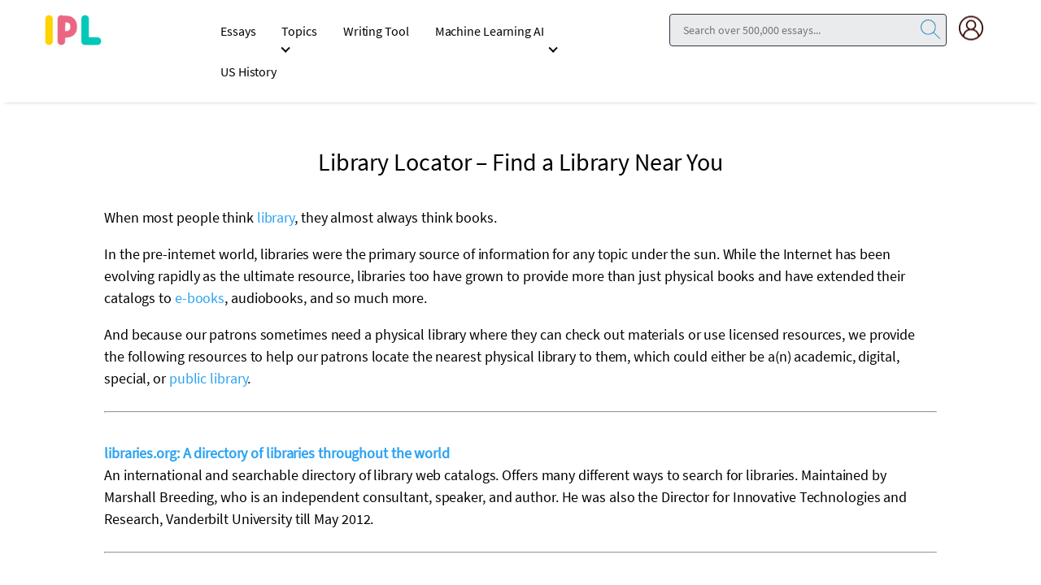

--- FILE ---
content_type: text/html; charset=UTF-8
request_url: https://www.ipl.org/div/liblocator/
body_size: 2421
content:
<!DOCTYPE html>
<html lang="en">
<head>
    <meta charset="utf-8">
    <meta name="viewport" content="width=device-width, initial-scale=1">
    <title></title>
    <style>
        body {
            font-family: "Arial";
        }
    </style>
    <script type="text/javascript">
    window.awsWafCookieDomainList = ['monografias.com','cram.com','studymode.com','buenastareas.com','trabalhosfeitos.com','etudier.com','studentbrands.com','ipl.org','123helpme.com','termpaperwarehouse.com'];
    window.gokuProps = {
"key":"AQIDAHjcYu/GjX+QlghicBgQ/7bFaQZ+m5FKCMDnO+vTbNg96AHnYD/vPlzSpKmdgowb3x3XAAAAfjB8BgkqhkiG9w0BBwagbzBtAgEAMGgGCSqGSIb3DQEHATAeBglghkgBZQMEAS4wEQQMCl1CATXY86hIrzCUAgEQgDuCsVtsPZsg53yPOFMMN7TclD9gZ5DzQSoZ9vUMlLX7ixsenYtgiRN7E9mVGRgMCjZGlc2CjSFmNnshPg==",
          "iv":"A6x+RgA0LQAAFtOC",
          "context":"TbUUeZ1B8DLjy+KF65FgOJeXxoULrWdQFafyrAWpGgbDUhWwnU51tFJIZKuaekkk+PNNRbnVK9f/fVXeRQL9wvBpW2JME3ZLfhyISjiMabBSHdVaP8n213GWLhtfqPBzqcb41tIHXjqXsZgxZfBMsGNFdQvlazDcfsZ+Pb4p7oGT/cwEwRzAlSGVyVENNl43vh1PoavxjfVQ3I6Q+w9ICDtZmJd/eqN9DCKgXXj3qjaPGKvPuVoyxNzpau7mWFIUUzgGxrwMoXAOoktyMqtn82d+w0zQ6nt163+G1TGss1kJCF2tdbJvVyQPwh9nLR90t6RqwRMUsMdc0wfJos6801pP80BYZCiOr/96i/N0ShzsX5VatsBdhwhQeQPS5oa0oHDRbbfreJEj4MISJcDXZz4vhZBWHbAbbjB3lZnMdLqWiBL1mLhVqXdttQLPNGI2EsDkXrlmV+7qC3kUpwskpEll4gaMEB+GyDgGujdsM3O4AVKXRHnhT2GmrFfKIbavVImNjN01z/omhXuMWPNty2PGSRJi/XkQJymYJwwgE86E1bqe4UoQtxG1MdSKfBgYd97kUZDZ7HN6hnmSuspMSKAA/jyqtz4bO/KmCC7UEPJ7v4MEtOkV6LKPoVQx5E0obGKnJieLRubvcy3UP2RsuaxdI1jzVl27nITXjT4ZivdVgPgO6CKye6LxTWHPvauJI7wLQZ+F2ACphaaIxF+8CQng/bfWAmRJSK5Ehxn7L9sIOPc51HUHoSRwoYhGSP9uVxfAwhSNAJ2W2d4j6P0jIxz5Sw=="
};
    </script>
    <script src="https://ab840a5abf4d.9b6e7044.us-east-2.token.awswaf.com/ab840a5abf4d/b0f70ab89207/49b6e89255bb/challenge.js"></script>
</head>
<body>
    <div id="challenge-container"></div>
    <script type="text/javascript">
        AwsWafIntegration.saveReferrer();
        AwsWafIntegration.checkForceRefresh().then((forceRefresh) => {
            if (forceRefresh) {
                AwsWafIntegration.forceRefreshToken().then(() => {
                    window.location.reload(true);
                });
            } else {
                AwsWafIntegration.getToken().then(() => {
                    window.location.reload(true);
                });
            }
        });
    </script>
    <noscript>
        <h1>JavaScript is disabled</h1>
        In order to continue, we need to verify that you're not a robot.
        This requires JavaScript. Enable JavaScript and then reload the page.
    </noscript>
</body>
</html>

--- FILE ---
content_type: text/html; charset=UTF-8
request_url: https://www.ipl.org/div/liblocator/
body_size: 16144
content:
<!DOCTYPE html><html lang="en-US"><head><style>img.lazy{min-height:1px}</style><link href="https://www.ipl.org/wp-content/plugins/w3-total-cache/pub/js/lazyload.min.js" as="script"><meta charset="UTF-8"><link href="//assets.ipl.org/1.17/css/ipl.1.17.99.min.css" media="screen" rel="stylesheet" type="text/css"><link href="//assets.ipl.org/1.17/css/ipl.fonts.1.17.99.min.css" media="screen" rel="stylesheet" type="text/css"><style>.header-splat{border-bottom:none}</style><meta http-equiv="X-UA-Compatible" content="IE=edge"><link rel="pingback" href="https://www.ipl.org/xmlrpc.php"><script type="text/javascript" data-ot-ignore src="https://ab840a5abf4d.edge.sdk.awswaf.com/ab840a5abf4d/b0f70ab89207/challenge.compact.js" defer></script><script type="text/javascript" src="https://cdn.cookielaw.org/consent/b0cd8d85-662e-4e9b-8eaf-21bfeb56b3d5/OtAutoBlock.js"></script><script data-ot-ignore>
document.documentElement.className = 'js';
</script>  <script data-ot-ignore>
window.dataLayer = window.dataLayer || [];
var gtmEnv = 'true' ? 'production' : 'development';
dataLayer.push({"environment": gtmEnv});
dataLayer.push({"version":"2.2.21"});
</script>  <script data-ot-ignore>(function(w,d,s,l,i){w[l]=w[l]||[];w[l].push({'gtm.start':
new Date().getTime(),event:'gtm.js'});var f=d.getElementsByTagName(s)[0],
j=d.createElement(s),dl=l!='dataLayer'?'&l='+l:'';j.setAttributeNode(d.createAttribute('data-ot-ignore'));j.setAttribute('class','optanon-category-C0001');j.async=true;j.src=
'https://www.googletagmanager.com/gtm.js?id='+i+dl;f.parentNode.insertBefore(j,f);
})(window,document,'script','dataLayer','GTM-T86F369');</script> <title>Library Locator | Internet Public Library</title><style type="text/css">.rltdpstsplgn-featured-posts{width:100%}.rltdpstsplgn-featured-post-block .rltdpstsplgn-featured-posts article{width:960px}.rltdpstsplgn-featured-posts{background-color:#f3f3f3 !important}.rltdpstsplgn-featured-posts article{background-color:#f3f3f3 !important}.rltdpstsplgn-featured-posts article h3 a{color:#777b7e !important}.rltdpstsplgn-featured-posts article p{color:#777b7e !important}.rltdpstsplgn-featured-posts .more-link{color:#777b7e !important}</style><style>img:is([sizes="auto" i],[sizes^="auto," i]){contain-intrinsic-size:3000px 1500px}</style><script type="text/javascript">
let jqueryParams=[],jQuery=function(r){return jqueryParams=[...jqueryParams,r],jQuery},$=function(r){return jqueryParams=[...jqueryParams,r],$};window.jQuery=jQuery,window.$=jQuery;let customHeadScripts=!1;jQuery.fn=jQuery.prototype={},$.fn=jQuery.prototype={},jQuery.noConflict=function(r){if(window.jQuery)return jQuery=window.jQuery,$=window.jQuery,customHeadScripts=!0,jQuery.noConflict},jQuery.ready=function(r){jqueryParams=[...jqueryParams,r]},$.ready=function(r){jqueryParams=[...jqueryParams,r]},jQuery.load=function(r){jqueryParams=[...jqueryParams,r]},$.load=function(r){jqueryParams=[...jqueryParams,r]},jQuery.fn.ready=function(r){jqueryParams=[...jqueryParams,r]},$.fn.ready=function(r){jqueryParams=[...jqueryParams,r]};</script><meta name="dc.title" content="Library Locator | Internet Public Library"><meta name="dc.description" content="This list of library locator resources by IPL can help patrons find the nearest physical library to them whether they are in the United States or anywhere else in the world."><meta name="dc.relation" content="https://www.ipl.org/library-locator-find-a-library-near-you/"><meta name="dc.source" content="https://www.ipl.org/"><meta name="dc.language" content="en_US"><meta name="description" content="This list of library locator resources by IPL can help patrons find the nearest physical library to them whether they are in the United States or anywhere else in the world."><meta name="robots" content="index, follow, max-snippet:-1, max-image-preview:large, max-video-preview:-1"><link rel="canonical" href="https://www.ipl.org/div/liblocator/"><meta property="og:url" content="https://www.ipl.org/library-locator-find-a-library-near-you/"><meta property="og:site_name" content="Internet Public Library"><meta property="og:locale" content="en_US"><meta property="og:type" content="article"><meta property="og:title" content="Library Locator | Internet Public Library"><meta property="og:description" content="This list of library locator resources by IPL can help patrons find the nearest physical library to them whether they are in the United States or anywhere else in the world."><meta property="fb:pages" content=""><meta property="fb:admins" content=""><meta property="fb:app_id" content=""><meta name="twitter:card" content="summary"><meta name="twitter:title" content="Library Locator | Internet Public Library"><meta name="twitter:description" content="This list of library locator resources by IPL can help patrons find the nearest physical library to them whether they are in the United States or anywhere else in the world."><link rel="alternate" type="application/rss+xml" title="Internet Public Library &raquo; Feed" href="https://www.ipl.org/feed/"><link rel="alternate" type="application/rss+xml" title="Internet Public Library &raquo; Comments Feed" href="https://www.ipl.org/comments/feed/"><script type="application/ld+json">{"@context":"https:\/\/schema.org","@type":"FAQPage","name":"FAQ","mainEntity":[{"@type":"Question","name":"What US city has the largest public library?","answerCount":"1","acceptedAnswer":{"@type":"Answer","text":"Washington D.C. is the city which has the largest public library in the US. It is home to the Library of Congress, the research library of the US Congress and the national library of the country. It is the second largest library in the world."}},{"@type":"Question","name":"How do I find a book at the local library?","answerCount":"1","acceptedAnswer":{"@type":"Answer","text":"While most libraries in the US may use the Dewey Decimal or the Library of Congress classification systems, they are also likely to have electronic catalogs that can be accessed via computers in the library. Here, one can search for the book of their choice by title or author. This gives the book\u2019s specific call number, which can then be used to locate the book on the shelf. For help regarding this or any other library-related queries, one can approach the librarian or other staff working there. "}}]}</script><meta content="Divi Child v.1.0.73" name="generator"><style id="wpseopress-local-business-style-inline-css" type="text/css">span.wp-block-wpseopress-local-business-field{margin-right:8px}</style><style id="global-styles-inline-css" type="text/css">:root{--wp--preset--aspect-ratio--square:1;--wp--preset--aspect-ratio--4-3:4/3;--wp--preset--aspect-ratio--3-4:3/4;--wp--preset--aspect-ratio--3-2:3/2;--wp--preset--aspect-ratio--2-3:2/3;--wp--preset--aspect-ratio--16-9:16/9;--wp--preset--aspect-ratio--9-16:9/16;--wp--preset--color--black:#000000;--wp--preset--color--cyan-bluish-gray:#abb8c3;--wp--preset--color--white:#ffffff;--wp--preset--color--pale-pink:#f78da7;--wp--preset--color--vivid-red:#cf2e2e;--wp--preset--color--luminous-vivid-orange:#ff6900;--wp--preset--color--luminous-vivid-amber:#fcb900;--wp--preset--color--light-green-cyan:#7bdcb5;--wp--preset--color--vivid-green-cyan:#00d084;--wp--preset--color--pale-cyan-blue:#8ed1fc;--wp--preset--color--vivid-cyan-blue:#0693e3;--wp--preset--color--vivid-purple:#9b51e0;--wp--preset--gradient--vivid-cyan-blue-to-vivid-purple:linear-gradient(135deg,rgba(6,147,227,1) 0%,rgb(155,81,224) 100%);--wp--preset--gradient--light-green-cyan-to-vivid-green-cyan:linear-gradient(135deg,rgb(122,220,180) 0%,rgb(0,208,130) 100%);--wp--preset--gradient--luminous-vivid-amber-to-luminous-vivid-orange:linear-gradient(135deg,rgba(252,185,0,1) 0%,rgba(255,105,0,1) 100%);--wp--preset--gradient--luminous-vivid-orange-to-vivid-red:linear-gradient(135deg,rgba(255,105,0,1) 0%,rgb(207,46,46) 100%);--wp--preset--gradient--very-light-gray-to-cyan-bluish-gray:linear-gradient(135deg,rgb(238,238,238) 0%,rgb(169,184,195) 100%);--wp--preset--gradient--cool-to-warm-spectrum:linear-gradient(135deg,rgb(74,234,220) 0%,rgb(151,120,209) 20%,rgb(207,42,186) 40%,rgb(238,44,130) 60%,rgb(251,105,98) 80%,rgb(254,248,76) 100%);--wp--preset--gradient--blush-light-purple:linear-gradient(135deg,rgb(255,206,236) 0%,rgb(152,150,240) 100%);--wp--preset--gradient--blush-bordeaux:linear-gradient(135deg,rgb(254,205,165) 0%,rgb(254,45,45) 50%,rgb(107,0,62) 100%);--wp--preset--gradient--luminous-dusk:linear-gradient(135deg,rgb(255,203,112) 0%,rgb(199,81,192) 50%,rgb(65,88,208) 100%);--wp--preset--gradient--pale-ocean:linear-gradient(135deg,rgb(255,245,203) 0%,rgb(182,227,212) 50%,rgb(51,167,181) 100%);--wp--preset--gradient--electric-grass:linear-gradient(135deg,rgb(202,248,128) 0%,rgb(113,206,126) 100%);--wp--preset--gradient--midnight:linear-gradient(135deg,rgb(2,3,129) 0%,rgb(40,116,252) 100%);--wp--preset--font-size--small:13px;--wp--preset--font-size--medium:20px;--wp--preset--font-size--large:36px;--wp--preset--font-size--x-large:42px;--wp--preset--spacing--20:0.44rem;--wp--preset--spacing--30:0.67rem;--wp--preset--spacing--40:1rem;--wp--preset--spacing--50:1.5rem;--wp--preset--spacing--60:2.25rem;--wp--preset--spacing--70:3.38rem;--wp--preset--spacing--80:5.06rem;--wp--preset--shadow--natural:6px 6px 9px rgba(0,0,0,0.2);--wp--preset--shadow--deep:12px 12px 50px rgba(0,0,0,0.4);--wp--preset--shadow--sharp:6px 6px 0px rgba(0,0,0,0.2);--wp--preset--shadow--outlined:6px 6px 0px -3px rgba(255,255,255,1),6px 6px rgba(0,0,0,1);--wp--preset--shadow--crisp:6px 6px 0px rgba(0,0,0,1)}:root{--wp--style--global--content-size:823px;--wp--style--global--wide-size:1080px}:where(body){margin:0}.wp-site-blocks > .alignleft{float:left;margin-right:2em}.wp-site-blocks > .alignright{float:right;margin-left:2em}.wp-site-blocks > .aligncenter{justify-content:center;margin-left:auto;margin-right:auto}:where(.is-layout-flex){gap:0.5em}:where(.is-layout-grid){gap:0.5em}.is-layout-flow > .alignleft{float:left;margin-inline-start:0;margin-inline-end:2em}.is-layout-flow > .alignright{float:right;margin-inline-start:2em;margin-inline-end:0}.is-layout-flow > .aligncenter{margin-left:auto !important;margin-right:auto !important}.is-layout-constrained > .alignleft{float:left;margin-inline-start:0;margin-inline-end:2em}.is-layout-constrained > .alignright{float:right;margin-inline-start:2em;margin-inline-end:0}.is-layout-constrained > .aligncenter{margin-left:auto !important;margin-right:auto !important}.is-layout-constrained >:where(:not(.alignleft):not(.alignright):not(.alignfull)){max-width:var(--wp--style--global--content-size);margin-left:auto !important;margin-right:auto !important}.is-layout-constrained > .alignwide{max-width:var(--wp--style--global--wide-size)}body .is-layout-flex{display:flex}.is-layout-flex{flex-wrap:wrap;align-items:center}.is-layout-flex >:is(*,div){margin:0}body .is-layout-grid{display:grid}.is-layout-grid >:is(*,div){margin:0}body{padding-top:0px;padding-right:0px;padding-bottom:0px;padding-left:0px}a:where(:not(.wp-element-button)){text-decoration:underline}:root:where(.wp-element-button,.wp-block-button__link){background-color:#32373c;border-width:0;color:#fff;font-family:inherit;font-size:inherit;line-height:inherit;padding:calc(0.667em + 2px) calc(1.333em + 2px);text-decoration:none}.has-black-color{color:var(--wp--preset--color--black) !important}.has-cyan-bluish-gray-color{color:var(--wp--preset--color--cyan-bluish-gray) !important}.has-white-color{color:var(--wp--preset--color--white) !important}.has-pale-pink-color{color:var(--wp--preset--color--pale-pink) !important}.has-vivid-red-color{color:var(--wp--preset--color--vivid-red) !important}.has-luminous-vivid-orange-color{color:var(--wp--preset--color--luminous-vivid-orange) !important}.has-luminous-vivid-amber-color{color:var(--wp--preset--color--luminous-vivid-amber) !important}.has-light-green-cyan-color{color:var(--wp--preset--color--light-green-cyan) !important}.has-vivid-green-cyan-color{color:var(--wp--preset--color--vivid-green-cyan) !important}.has-pale-cyan-blue-color{color:var(--wp--preset--color--pale-cyan-blue) !important}.has-vivid-cyan-blue-color{color:var(--wp--preset--color--vivid-cyan-blue) !important}.has-vivid-purple-color{color:var(--wp--preset--color--vivid-purple) !important}.has-black-background-color{background-color:var(--wp--preset--color--black) !important}.has-cyan-bluish-gray-background-color{background-color:var(--wp--preset--color--cyan-bluish-gray) !important}.has-white-background-color{background-color:var(--wp--preset--color--white) !important}.has-pale-pink-background-color{background-color:var(--wp--preset--color--pale-pink) !important}.has-vivid-red-background-color{background-color:var(--wp--preset--color--vivid-red) !important}.has-luminous-vivid-orange-background-color{background-color:var(--wp--preset--color--luminous-vivid-orange) !important}.has-luminous-vivid-amber-background-color{background-color:var(--wp--preset--color--luminous-vivid-amber) !important}.has-light-green-cyan-background-color{background-color:var(--wp--preset--color--light-green-cyan) !important}.has-vivid-green-cyan-background-color{background-color:var(--wp--preset--color--vivid-green-cyan) !important}.has-pale-cyan-blue-background-color{background-color:var(--wp--preset--color--pale-cyan-blue) !important}.has-vivid-cyan-blue-background-color{background-color:var(--wp--preset--color--vivid-cyan-blue) !important}.has-vivid-purple-background-color{background-color:var(--wp--preset--color--vivid-purple) !important}.has-black-border-color{border-color:var(--wp--preset--color--black) !important}.has-cyan-bluish-gray-border-color{border-color:var(--wp--preset--color--cyan-bluish-gray) !important}.has-white-border-color{border-color:var(--wp--preset--color--white) !important}.has-pale-pink-border-color{border-color:var(--wp--preset--color--pale-pink) !important}.has-vivid-red-border-color{border-color:var(--wp--preset--color--vivid-red) !important}.has-luminous-vivid-orange-border-color{border-color:var(--wp--preset--color--luminous-vivid-orange) !important}.has-luminous-vivid-amber-border-color{border-color:var(--wp--preset--color--luminous-vivid-amber) !important}.has-light-green-cyan-border-color{border-color:var(--wp--preset--color--light-green-cyan) !important}.has-vivid-green-cyan-border-color{border-color:var(--wp--preset--color--vivid-green-cyan) !important}.has-pale-cyan-blue-border-color{border-color:var(--wp--preset--color--pale-cyan-blue) !important}.has-vivid-cyan-blue-border-color{border-color:var(--wp--preset--color--vivid-cyan-blue) !important}.has-vivid-purple-border-color{border-color:var(--wp--preset--color--vivid-purple) !important}.has-vivid-cyan-blue-to-vivid-purple-gradient-background{background:var(--wp--preset--gradient--vivid-cyan-blue-to-vivid-purple) !important}.has-light-green-cyan-to-vivid-green-cyan-gradient-background{background:var(--wp--preset--gradient--light-green-cyan-to-vivid-green-cyan) !important}.has-luminous-vivid-amber-to-luminous-vivid-orange-gradient-background{background:var(--wp--preset--gradient--luminous-vivid-amber-to-luminous-vivid-orange) !important}.has-luminous-vivid-orange-to-vivid-red-gradient-background{background:var(--wp--preset--gradient--luminous-vivid-orange-to-vivid-red) !important}.has-very-light-gray-to-cyan-bluish-gray-gradient-background{background:var(--wp--preset--gradient--very-light-gray-to-cyan-bluish-gray) !important}.has-cool-to-warm-spectrum-gradient-background{background:var(--wp--preset--gradient--cool-to-warm-spectrum) !important}.has-blush-light-purple-gradient-background{background:var(--wp--preset--gradient--blush-light-purple) !important}.has-blush-bordeaux-gradient-background{background:var(--wp--preset--gradient--blush-bordeaux) !important}.has-luminous-dusk-gradient-background{background:var(--wp--preset--gradient--luminous-dusk) !important}.has-pale-ocean-gradient-background{background:var(--wp--preset--gradient--pale-ocean) !important}.has-electric-grass-gradient-background{background:var(--wp--preset--gradient--electric-grass) !important}.has-midnight-gradient-background{background:var(--wp--preset--gradient--midnight) !important}.has-small-font-size{font-size:var(--wp--preset--font-size--small) !important}.has-medium-font-size{font-size:var(--wp--preset--font-size--medium) !important}.has-large-font-size{font-size:var(--wp--preset--font-size--large) !important}.has-x-large-font-size{font-size:var(--wp--preset--font-size--x-large) !important}:where(.wp-block-post-template.is-layout-flex){gap:1.25em}:where(.wp-block-post-template.is-layout-grid){gap:1.25em}:where(.wp-block-columns.is-layout-flex){gap:2em}:where(.wp-block-columns.is-layout-grid){gap:2em}:root:where(.wp-block-pullquote){font-size:1.5em;line-height:1.6}</style><link rel="preload" as="style" onload="this.onload=null;this.rel='stylesheet'" id="catch-infinite-scroll" href="https://www.ipl.org/wp-content/plugins/catch-infinite-scroll/public/css/catch-infinite-scroll-public.css?ver=2.0.7" type="text/css" media="all"><link id="iplorg-zippy-plugin-styles-css" href="https://www.ipl.org/wp-content/plugins/ipl-zippy/assets/style.css?ver=6.8.1" type="text/css" media="all" rel="preload" as="style" onload="this.onload=null;this.rel='stylesheet'"><noscript><link rel="stylesheet" id="iplorg-zippy-plugin-styles-css" href="https://www.ipl.org/wp-content/plugins/ipl-zippy/assets/style.css?ver=6.8.1" type="text/css" media="all"></noscript><link rel="preload" as="style" onload="this.onload=null;this.rel='stylesheet'" id="rw-site-rating" href="https://www.ipl.org/wp-content/plugins/rating-widget/resources/css/site-rating.css?ver=3.2.3" type="text/css" media="all"><link rel="stylesheet" id="rltdpstsplgn_stylesheet-css" href="https://www.ipl.org/wp-content/plugins/wp-relevant-popular-posts/css/style.css?ver=6.8.1" type="text/css" media="all"><link rel="preload" as="style" onload="this.onload=null;this.rel='stylesheet'" id="Divi-Blog-Extras-styles" href="https://www.ipl.org/wp-content/plugins/divi-blog-extras/styles/style.min.css?ver=2.6.4" type="text/css" media="all"><link rel="stylesheet" id="et-builder-googlefonts-cached-css" href="https://fonts.googleapis.com/css?display=swap&amp;family=Playfair+Display:regular,500,600,700,800,900,italic,500italic,600italic,700italic,800italic,900italic%7COpen+Sans:300,regular,500,600,700,800,300italic,italic,500italic,600italic,700italic,800italic&amp;subset=latin,latin-ext" type="text/css" media="all"><link rel="preload" as="style" onload="this.onload=null;this.rel='stylesheet'" id="rw_toprated" href="https://secure.rating-widget.com/css/wordpress/toprated.css?ck=Y2026M01D14&amp;ver=3.2.3" type="text/css" media="all"><link rel="preload" as="style" onload="this.onload=null;this.rel='stylesheet'" id="rw_recommendations" href="https://secure.rating-widget.com/css/widget/recommendations.css?ck=Y2026M01D14&amp;ver=3.2.3" type="text/css" media="all"><link rel="preload" as="style" onload="this.onload=null;this.rel='stylesheet'" id="divi-style-parent" href="https://www.ipl.org/wp-content/themes/divi/style-static.min.css?ver=6.8.1" type="text/css" media="all"><link rel="stylesheet" id="homepage-style-css" href="https://www.ipl.org/wp-content/themes/ipl-divi-child-theme/css/header_new.css?ver=6.8.1" type="text/css" media="all"><link rel="stylesheet" id="divi-style-css" href="https://www.ipl.org/wp-content/themes/ipl-divi-child-theme/style.css?ver=6.8.1" type="text/css" media="all" onload="if(media!='all')media='all'"><noscript><link rel="stylesheet" id="divi-style-css" href="https://www.ipl.org/wp-content/themes/ipl-divi-child-theme/style.css?ver=6.8.1" type="text/css" media="all"></noscript><meta name="generator" content="WordPress 6.8.1"><meta name="generator" content="Site Kit by Google 1.152.1"><meta name="viewport" content="width=device-width, initial-scale=1.0, maximum-scale=1.0, user-scalable=0"><script type="text/javascript">

( function( w, d, s, l, i ) {
w[l] = w[l] || [];
w[l].push( {'gtm.start': new Date().getTime(), event: 'gtm.js'} );
var f = d.getElementsByTagName( s )[0],
j = d.createElement( s ), dl = l != 'dataLayer' ? '&l=' + l : '';
j.async = true;
j.src = 'https://www.googletagmanager.com/gtm.js?id=' + i + dl;
f.parentNode.insertBefore( j, f );
} )( window, document, 'script', 'dataLayer', 'GTM-T86F369' );

</script><link rel="icon" href="https://media.ipl.org/wp-content/uploads/2023/11/03105429/favicon-1.png" sizes="32x32"><link rel="icon" href="https://media.ipl.org/wp-content/uploads/2023/11/03105429/favicon-1.png" sizes="192x192"><link rel="apple-touch-icon" href="https://media.ipl.org/wp-content/uploads/2023/11/03105429/favicon-1.png"><meta name="msapplication-TileImage" content="https://media.ipl.org/wp-content/uploads/2023/11/03105429/favicon-1.png"><style id="et-divi-customizer-global-cached-inline-styles">body,.et_pb_column_1_2 .et_quote_content blockquote cite,.et_pb_column_1_2 .et_link_content a.et_link_main_url,.et_pb_column_1_3 .et_quote_content blockquote cite,.et_pb_column_3_8 .et_quote_content blockquote cite,.et_pb_column_1_4 .et_quote_content blockquote cite,.et_pb_blog_grid .et_quote_content blockquote cite,.et_pb_column_1_3 .et_link_content a.et_link_main_url,.et_pb_column_3_8 .et_link_content a.et_link_main_url,.et_pb_column_1_4 .et_link_content a.et_link_main_url,.et_pb_blog_grid .et_link_content a.et_link_main_url,body .et_pb_bg_layout_light .et_pb_post p,body .et_pb_bg_layout_dark .et_pb_post p{font-size:18px}.et_pb_slide_content,.et_pb_best_value{font-size:20px}body{color:#000000}h1,h2,h3,h4,h5,h6{color:#000000}#footer-widgets .footer-widget li:before{top:12.3px}@media only screen and (min-width:1350px){.et_pb_row{padding:27px 0}.et_pb_section{padding:54px 0}.single.et_pb_pagebuilder_layout.et_full_width_page .et_post_meta_wrapper{padding-top:81px}.et_pb_fullwidth_section{padding:0}}h1,h2,h3,h4,h5,h6{font-family:'Playfair Display',Georgia,"Times New Roman",serif}body,input,textarea,select{font-family:'Open Sans',Helvetica,Arial,Lucida,sans-serif}@media all and (min-width:992px) and (max-width:1024px){nav a{padding:0 3px;margin-left:8px;font-size:15px}nav li a:not(:only-child):after{margin-left:6px}}table.rw-rating-table.rw-ltr{display:table!important}@media (max-width:767px){.table.rw-rating-table.rw-ltr{display:table}.rltdpstsplgn-popular-posts article{width:100%}.single .main-content .container{width:90%}}.rltdpstsplgn-popular-posts img{width:321px;height:221px}.rw-ui-info-container{display:inline-block!important}.rw-ui-info-inner-container{float:right!important;line-height:1.3!important}@media screen and (max-width:480px){.rw-rating-table tr td:nth-child(1){width:100%!important;float:inherit!important;margin:0 auto;display:block;text-align:center}.rw-rating-table tr td:nth-child(2){float:inherit!important;width:100%!important;display:inline-block;margin:0 auto;text-align:center}}</style></head><body class="wp-singular page-template-default page page-id-19574 wp-theme-divi wp-child-theme-ipl-divi-child-theme et-tb-has-template et-tb-has-header et-tb-has-footer rltdpstsplgn_divi et_pb_button_helper_class et_cover_background et_pb_gutter osx et_pb_gutters3 et_full_width_page et_divi_theme et-db"><div id="page-container"><div id="et-boc" class="et-boc"><header class="et-l et-l--header"><div class="et_builder_inner_content et_pb_gutters3"><div class="et_pb_section et_pb_section_0_tb_header et_section_regular"><div class="et_pb_row et_pb_row_0_tb_header"><div class="et_pb_column et_pb_column_4_4 et_pb_column_0_tb_header et_pb_css_mix_blend_mode_passthrough et-last-child"><div class="et_pb_module et_pb_code et_pb_code_0_tb_header"><div class="et_pb_code_inner"><header class="header-splat"><div class="row"><div class="columns large-2 medium-1 small-4 header-splat__columns mobile-flex"> <label for="drop" class="nav-toggle"> <span></span> </label> <a href="/" class="show-for-large display-inline-block vert-align-middle full-height"> <div class="header-splat__logo-container"></div> </a> <div class="hide-for-large-up display-inline-block vert-align-middle full-height"> <a href="/" class="cursor-pointer"> <img decoding="async" name="Homepage" alt="ipl" class="vert-center lazy" src="data:image/svg+xml,%3Csvg%20xmlns='http://www.w3.org/2000/svg'%20viewBox='0%200%2070%2035'%3E%3C/svg%3E" data-src="//assets.ipl.org/1.17/images/logos/ipl/logo-ipl.png" width="70" height="35"> </a> </div></div><div class="columns large-5 medium-5 small-4 wpmenu full-height"><div class="nav-container"><nav> <input type="checkbox" id="drop"> <ul class="menu"><li><a href="/writing">Essays</a></li><li><a href="/topics">Topics</a></li><li><a href="/editor">Writing Tool</a></li><li> <a href="/div/machine-learning-ai/">Machine Learning AI</a> <input type="checkbox" id="drop-2"><ul><li class="bordered"><a href="/div/chatgpt/">ChatGPT</a></li></ul></li><li> <a href="#">US History</a> <input type="checkbox" id="drop-3"><ul><li class="bordered"> <a href="/div/potus/">Presidents of the United States</a> <input type="checkbox" id="drop-4"><ul><li><a href="/div/potus/jrbiden.html">Joseph Robinette Biden</a></li><li><a href="/div/potus/djtrump.html">Donald Trump</a></li><li><a href="/div/potus/bhobama.html">Barack Obama</a></li></ul></li><li class="bordered"> <a href="/div/stateknow/">US States</a> <input type="checkbox" id="drop-5"><ul><li><a href="/div/stateknow/popchart.html">States Ranked by Size &amp; Population</a></li><li><a href="/div/stateknow/dates.html">States Ranked by Date</a></li></ul></li></ul></li></ul></nav></div></div><div class="columns large-5 medium-6 small-4 header-splat__search-box-container"><div class="d-flex"><div class="search-box header-splat__search-box header-splat__search-box--low search-box z-index-2 " id="ipl__search-box"><form class="toggle-trigger" action="/search" method="GET"> <input type="text" name="query" class="search-box__input search-box__input--splat-header search-bg-grey" placeholder="Search over 500,000 essays..."> <button class="search-box__button search-box__button--splat-header" type="submit"> <div class="search-box__svg-cont"> <img decoding="async" class="search-box__svg search-box__svg-middle lazy" alt="search" src="data:image/svg+xml,%3Csvg%20xmlns='http://www.w3.org/2000/svg'%20viewBox='0%200%201%201'%3E%3C/svg%3E" data-src="//assets.ipl.org/1.17/images/icons/ipl/magnifying-glass.svg"> </div> </button> </form></div><div class="header-splat__columns align-right user-account"><div class="header-splat__search-toggle-container" style="right:5rem" data-bv-click="toggleClass('conditionally-visible'):'ipl__search-box';"> <i class="weight-500 icon icon-ui-24-search header-splat__icon-ui-24-search-toggle" id="header-splat__icon-ui-24-search-toggle"></i> </div> <a href="/dashboard" rel="nofollow" aria-label="My Account"> <div class="burger full-height vert-align-middle display-inline-block cursor-pointer position-relative"><div class="vert-center"><img class="lazy" decoding="async" width="30" height="30" alt="user" src="data:image/svg+xml,%3Csvg%20xmlns='http://www.w3.org/2000/svg'%20viewBox='0%200%2030%2030'%3E%3C/svg%3E" data-src="//assets.ipl.org/1.17/images/icons/user.png"></div></div> </a> </div></div></div></div></header></div></div></div></div></div></div></header><div id="et-main-area"><div id="main-content"><div class="container"><div id="content-area" class="clearfix"><div id="left-area"><article id="post-19574" class="post-19574 page type-page status-publish hentry"><h1 class="entry-title main_title">Library Locator &ndash; Find a Library Near You</h1><div class="entry-content"><p>When most people think <a href="https://www.ipl.org/essay/Importance-Of-Library-FKRH3JQ7ESCP6">library</a>, they almost always think books.</p><p>In the pre-internet world, libraries were the primary source of information for any topic under the sun. While the Internet has been evolving rapidly as the ultimate resource, libraries too have grown to provide more than just physical books and have extended their catalogs to <a href="https://www.ipl.org/essay/Advantages-And-Disadvantages-Of-Ebook-P3BESJS36JED6">e-books</a>, audiobooks, and so much more.</p><p>And because our patrons sometimes need a physical library where they can check out materials or use licensed resources, we provide the following resources to help our patrons locate the nearest physical library to them, which could either be a(n) academic, digital, special, or <a href="https://www.ipl.org/topics/public-library">public library</a>.</p><hr class="halfwidth"><p><a href="https://librarytechnology.org/libraries/" target="_blank" rel="noopener"><br><strong>libraries.org: A directory of libraries throughout the world</strong></a><br>An international and searchable directory of library web catalogs. Offers many different ways to search for libraries. Maintained by Marshall Breeding, who is an independent consultant, speaker, and author. He was also the Director for Innovative Technologies and Research, Vanderbilt University till May 2012.</p><hr class="halfwidth"><p><a href="https://publiclibraries.com/" target="_blank" rel="noopener noreferrer"><br><strong>PublicLibraries.com</strong></a><br>An easy-to-use and very library-friendly site offering a free searchable directory of public, state, presidential, college, and law libraries. Almost all the libraries listed are within the United States, but there is a listing of &ldquo;National Libraries&rdquo; as well.</p><hr class="halfwidth"><p><a href="https://www.imls.gov/search-compare/" target="_blank" rel="noopener noreferrer"><br><strong>Search for Public Libraries &ndash; Institute for Museum and Library Statistics (IMLS)</strong></a><br>IMLS administers the Public Library Survey, which was formerly administered by the National Center for Education Statistics (NCES). From the information gathered, IMLS provides this excellent United States public library locator tool, which even lets you compare libraries.</p><hr class="halfwidth"><table><tbody><tr><td width="25%"><br><div id="wcs2n"><form id="wcfn" style="margin: 0;" accept-charset="UTF-8" action="http://worldcat.org/search" method="get" name="wcfn" target="_top"><input name="qt" type="hidden" value="affiliate"><br><input name="ai" type="hidden" value="Internet_mjgallow"><table><tbody><tr><td style="text-align: center; font: 11px 'Arial Unicode MS', Arial, Helvetica, Verdana, sans-serif; line-height: 1.3em; margin: 0; width: 150px;"><strong>Search for an item in libraries near you:</strong><p><label style="color: #666;" for="q">Enter title, subject or author</label></p></td></tr><tr><td style="text-align: center;"><input id="q" class="noyellowfields" style="border: 1px solid #999; font: 12px 'Arial Unicode MS', Arial, Helvetica, Verdana, sans-serif; width: 130px;" maxlength="80" name="q" size="20" type="text"></td></tr><tr><td style="text-align: center;"><input id="wcsbtn2n" title="Search WorldCat" name="wcsbtn2n" src="http://worldcat.org/searchbox/images/wcsbtn2.gif?ai=Internet_mjgallow" type="image"></td></tr><tr><td style="font: 10px 'Arial Unicode MS', Arial, Helvetica, Verdana, sans-serif; margin: 0; text-align: center; width: 150px;"><a style="color: #999;" title="Visit WorldCat.org" href="http://www.worldcat.org/">WorldCat.org &gt;&gt;</a></td></tr></tbody></table></form></div><p></p></td><td style="font-size: 90%;" width="75%"><a href="https://www.worldcat.org/" target="_blank" rel="noopener noreferrer"><strong>WorldCat</strong></a><br>Instead of searching for a library, WorldCat lets you search for books, videos, articles, and music in more than 10,000 library catalogs from around the world. Most recently, it also allows users to search for digital content like audiobooks. When you click on an item in your search, WorldCat senses your location (your IP address, really) and shows you the libraries closest to you with that item, often with links to that library&rsquo;s homepage. One warning: the catalog information may not be up-to-date, although some libraries now use WorldCat as their catalog.</td></tr></tbody></table><hr class="halfwidth"><h2>And If You Still Need Help&hellip;!</h2><p><strong><a href="/category/getsubject-v13-c1-t6981-p6925"><br>Libraries Around the World &ndash; from the ipl&rsquo;s Resources by Subject Collection</a></strong><br>The ipl has a great collection of links to state and national libraries around the world, along with some links that will provide additional assistance in finding a library inside and outside the United States.</p><h2>Frequently Asked Questions</h2><ul><li><strong>What US city has the largest public library?</strong></li></ul><p><span style="font-weight: 400;">Washington D.C. is the city which has the largest public library in the US. It is home to the </span><a href="https://www.loc.gov/" target="_blank" rel="nofollow noopener"><span style="font-weight: 400;">Library of Congress</span></a><span style="font-weight: 400;">, the research library of the US Congress and the national library of the country. It is the second largest library in the world.</span></p><ul><li><strong>How do I find a book at the local library?</strong></li></ul><p><span style="font-weight: 400;">While most libraries in the US may use the </span><a href="https://www.ipl.org/div/farq/deweyFARQ.html#:~:text=%E2%80%93%20Additional%20Resources-,Dewey%20Decimal%20Classification%20(DDC,Example%3A%20813.54%20M37%202007,-Decoding%20Dewey%20Decimal"><span style="font-weight: 400;">Dewey Decimal</span></a><span style="font-weight: 400;"> or the </span><a href="/div/farq/deweyFARQ.html#:~:text=ClassifyDemo%3Fswid%3D035637695-,library%20of%20congress%20classification%20(lcc),-The%20Library%20of"><span style="font-weight: 400;">Library of Congress</span></a><span style="font-weight: 400;"> classification systems, they are also likely to have electronic </span><span style="font-weight: 400;">catalogs</span><span style="font-weight: 400;"> that can be accessed via computers in the library. Here, one can search for the book of their choice by title or author. This gives the book&rsquo;s specific call number, which can then be used to locate the book on the shelf. For help regarding this or any other library-related queries, one can approach the librarian or other staff working there. </span></p><div class="rltdpstsplgn-featured-post-block"></div></div></article></div></div></div></div><div class="zippy container"> <div class="zippy__switch"> <h2 id="zippy-switch">+ Click for more relevant essays</h2> </div> <div id="zippy-content" class="zippy__content display-none"> <ul><li><a href="https://www.ipl.org/essay/Importance-Of-Postmodernism-In-Fashion-FKXTXP74SCFR">Importance Of Postmodernism In Fashion</a></li><li><a href="https://www.ipl.org/essay/The-Importance-Of-Communication-PKYMXF7EACPR">The Importance Of Communication</a></li><li><a href="https://www.ipl.org/essay/The-Importance-Of-Sustainability-In-Architecture-P3RBXPHEACP6">The Importance Of Sustainability In Architecture</a></li><li><a href="https://www.ipl.org/essay/Importance-Of-Nursing-In-Nursing-P3VB5P74AJPR">Importance Of Nursing In Nursing</a></li><li><a href="https://www.ipl.org/essay/Importance-Of-Foreign-Remittance-FK8B5F74ACF6">Importance Of Foreign Remittance</a></li><li><a href="https://www.ipl.org/essay/The-Importance-Of-Remittances-In-The-Philippines-F39MXF7EAJF6">The Importance Of Remittances In The Philippines</a></li><li><a href="https://www.ipl.org/essay/The-Importance-Of-Health-In-Public-Health-FK4B5F74SJPR">The Importance Of Health In Public Health</a></li><li><a href="https://www.ipl.org/essay/The-Importance-Of-Education-In-The-UAE-PKFH5P7EACP6">The Importance Of Education In The UAE</a></li><li><a href="https://www.ipl.org/essay/The-Importance-Of-English-As-The-Language-P3U75PHESJP6">The Importance Of English As The Language Of Global Communication</a></li><li><a href="https://www.ipl.org/essay/The-Importance-Of-Communication-In-Education-FKB7XFH4AJPR">The Importance Of Communication In Education</a></li><li><a href="https://www.ipl.org/essay/The-Importance-Of-Geometry-In-School-Education-P3975F74AJPR">The Importance Of Geometry In School Education</a></li><li><a href="https://www.ipl.org/essay/The-Importance-Of-Learning-A-Foreign-Language-FKF85FHESCP6">The Importance Of Learning A Foreign Language In Egypt</a></li><li><a href="https://www.ipl.org/essay/The-Importance-Of-Fiction-In-The-Hunger-F37D5PH4AJFR">The Importance Of Fiction In The Hunger Games</a></li><li><a href="https://www.ipl.org/essay/The-Importance-Of-Tourism-In-Indonesia-PKL8XP7ESJFR">The Importance Of Tourism In Indonesia</a></li><li><a href="https://www.ipl.org/essay/The-Importance-Of-Domestic-Violence-Against-Women-P3ND5P7EAJPR">The Importance Of Domestic Violence Against Women</a></li><li><a href="https://www.ipl.org/essay/Importance-Of-Personality-And-Business-Success-FKY95FH4SCF6">Importance Of Personality And Business Success</a></li><li><a href="https://www.ipl.org/essay/Importance-Of-Wedding-Adornment-FK7L5P74ACFR">Importance Of Wedding Adornment</a></li><li><a href="https://www.ipl.org/essay/Importance-Of-Dreams-In-My-Life-FKSEXF7EAJP6">Importance Of Dreams In My Life</a></li><li><a href="https://www.ipl.org/essay/Importance-Of-Environmental-Awareness-Essay-P35EXP74SCP6">Importance Of Environmental Awareness Essay</a></li><li><a href="https://www.ipl.org/essay/The-Elusive-Sports-The-Importance-Of-Sports-FKP45P7EACF6">The Elusive Sports: The Importance Of Sports</a></li><li><a href="https://www.ipl.org/essay/Nutrition-And-Fitness-The-Importance-Of-Health-P3Y2XPH4SJP6">Nutrition And Fitness: The Importance Of Health And Health</a></li><li><a href="https://www.ipl.org/essay/The-Importance-Of-Soft-Skills-In-The-P3MNXP7ESCP6">The Importance Of Soft Skills In The Hospitality Industry</a></li><li><a href="https://www.ipl.org/essay/The-Importance-Of-Freedom-In-The-Media-FKY3WP7EAJF6">The Importance Of Freedom In The Media</a></li><li><a href="https://www.ipl.org/essay/Importance-Of-Inuish-In-English-Language-F3VCQFHEAJFR">Importance Of Inuish In English Language</a></li><li><a href="https://www.ipl.org/essay/The-Importance-Of-Solar-Energy-FK2CQP74ACF6">The Importance Of Solar Energy</a></li><li><a href="https://www.ipl.org/essay/Importance-Of-Soft-Skills-In-The-Hospitality-FKYZQPH4AJP6">Importance Of Soft Skills In The Hospitality Industry</a></li><li><a href="https://www.ipl.org/essay/The-Importance-Of-Gender-Empowerment-FKAZWFHESCPR">The Importance Of Gender Empowerment</a></li><li><a href="https://www.ipl.org/essay/The-Importance-Of-Soft-Skills-P3WZWP7EAJPR">The Importance Of Soft Skills</a></li><li><a href="https://www.ipl.org/essay/The-Importance-Of-Literature-FKASQPH4SJF6">The Importance Of Literature</a></li><li><a href="https://www.ipl.org/essay/Reflection-Of-A-Professional-Experience-The-Importance-PKQSWP74ACP6">Reflection Of A Professional Experience: The Importance Of Professional Development</a></li><li><a href="https://www.ipl.org/essay/The-Importance-Of-Tourism-In-The-Maltese-F3K5WFH4SJPR">The Importance Of Tourism In The Maltese City</a></li><li><a href="https://www.ipl.org/essay/The-Importance-Of-Art-In-Education-FKQQQPH4AJP6">The Importance Of Art In Education</a></li><li><a href="https://www.ipl.org/essay/The-Importance-Of-Basketball-P3HQQP7EACFR">The Importance Of Basketball</a></li><li><a href="https://www.ipl.org/essay/Importance-Of-Nursing-Intervention-PKCFQPH4SJP6">Importance Of Nursing Intervention</a></li><li><a href="https://www.ipl.org/essay/Strategic-Importance-Of-Good-Governance-In-Sports-PK7RQF74AJFR">Strategic Importance Of Good Governance In Sports</a></li><li><a href="https://www.ipl.org/essay/The-Importance-Of-Pollution-On-The-Environment-FKE6WFH4SJF6">The Importance Of Pollution On The Environment Of The Green Environment</a></li><li><a href="https://www.ipl.org/essay/Importance-Of-Water-Resources-Essay-P3JUQP7ESJFR">Importance Of Water Resources Essay</a></li><li><a href="https://www.ipl.org/essay/Importance-Of-Greenhouse-P37UWPH4SCP6">Importance Of Greenhouse</a></li><li><a href="https://www.ipl.org/essay/The-Importance-Of-Social-Media-PK4UWP7ESJPR">The Importance Of Social Media</a></li><li><a href="https://www.ipl.org/essay/The-Importance-Of-Feminism-PKPTWP74SCP6">The Importance Of Feminism</a></li><li><a href="https://www.ipl.org/essay/The-Importance-Of-Community-Development-F3TVQFHEAJPR">The Importance Of Community Development</a></li><li><a href="https://www.ipl.org/essay/The-Importance-Of-Hopes-In-Youth-FKU7WFHESCFR">The Importance Of Hopes In Youth</a></li><li><a href="https://www.ipl.org/essay/The-Importance-Of-Crude-Oil-In-The-P3HHWP74SJF6">The Importance Of Crude Oil In The World</a></li><li><a href="https://www.ipl.org/essay/The-Importance-Of-Teaching-In-Teaching-F338QP7ESJFR">The Importance Of Teaching In Teaching</a></li><li><a href="https://www.ipl.org/essay/Importance-Of-Tourist-Places-In-Australia-PKX8WP7ESCPR">Importance Of Tourist Places In Australia</a></li><li><a href="https://www.ipl.org/essay/Importance-Of-Spirituality-In-Life-PKR8QP74ACF6">Importance Of Spirituality In Life</a></li><li><a href="https://www.ipl.org/essay/The-Importance-Of-Child-Development-From-Birth-PKJLWF74SJF6">The Importance Of Child Development From Birth Into Childhood</a></li><li><a href="https://www.ipl.org/essay/The-Importance-Of-Information-Security-P3X9WFHEACP6">The Importance Of Information Security</a></li><li><a href="https://www.ipl.org/essay/The-Importance-Of-Resilience-In-Literature-PKG9WP7ESJF6">The Importance Of Resilience In Literature</a></li><li><a href="https://www.ipl.org/essay/Describe-Lifestyle-Importance-PKM9QFHEAJPR">Describe Lifestyle Importance</a></li><li><a href="https://www.ipl.org/essay/Importance-Of-Economic-Development-P3HLWPH4SCPR">Importance Of Economic Development</a></li><li><a href="https://www.ipl.org/essay/The-Importance-Of-Self-Efficacy-FK44WPHEAJFR">The Importance Of Self-Efficacy</a></li><li><a href="https://www.ipl.org/essay/Importance-Of-Word-Order-In-Modern-English-FKY2WF7EAJFR">Importance Of Word Order In Modern English</a></li><li><a href="https://www.ipl.org/essay/The-Importance-Of-Virtual-Reality-P3ANWFHESJPR">The Importance Of Virtual Reality</a></li><li><a href="https://www.ipl.org/essay/The-Importance-Of-Classroom-Assessment-Standards-FKPNQP7EAJP6">The Importance Of Classroom Assessment Standards</a></li><li><a href="https://www.ipl.org/essay/The-Importance-Of-Personal-Responsibility-In-College-F3RNWP74SCP6">The Importance Of Personal Responsibility In College Students</a></li><li><a href="https://www.ipl.org/essay/The-Importance-Of-Food-Art-P3NNQP7ESJP6">The Importance Of Food Art</a></li><li><a href="https://www.ipl.org/essay/Importance-Of-Teamwork-In-Nursing-P3SKFFHEAJP6">Importance Of Teamwork In Nursing</a></li><li><a href="https://www.ipl.org/essay/Importance-Of-Digital-Record-Keeping-PK93FP74SCP6">Importance Of Digital Record Keeping</a></li><li><a href="https://www.ipl.org/essay/Essay-The-Importance-Of-Uniforms-In-Schools-FKVSPFHESJPR">Essay: The Importance Of Uniforms In Schools</a></li><li><a href="https://www.ipl.org/essay/The-Importance-Of-Body-Art-F3LSFP74SJFR">The Importance Of Body Art</a></li><li><a href="https://www.ipl.org/essay/The-Importance-Of-Foreign-Language-Reading-Anxiety-F34AFF7EAJP6">The Importance Of Foreign Language Reading Anxiety</a></li><li><a href="https://www.ipl.org/essay/Importance-Of-Hall-In-Cultural-Identity-And-FKG5FPH4SJFR">Importance Of Hall In Cultural Identity And Diaspora</a></li><li><a href="https://www.ipl.org/essay/The-Importance-Of-The-American-Dream-In-F3VQFPH4ACPR">The Importance Of The American Dream In America</a></li><li><a href="https://www.ipl.org/essay/Importance-Of-Mise-En-Scene-In-Film-P33PFP7ESJPR">Importance Of Mise En Scene In Film</a></li><li><a href="https://www.ipl.org/essay/The-Importance-Of-Aquaculture-In-Bangladesh-P37PPP7ESJFR">The Importance Of Aquaculture In Bangladesh</a></li><li><a href="https://www.ipl.org/essay/Importance-Of-A-Day-Without-Agenda-F3DPFPHESCPR">Importance Of A Day Without Agenda</a></li><li><a href="https://www.ipl.org/essay/The-Importance-Of-Popular-Culture-PKU6PF7ESJP6">The Importance Of Popular Culture</a></li><li><a href="https://www.ipl.org/essay/Explain-The-Importance-Of-Values-For-Children-P3ZGFPH4SJF6">Explain The Importance Of Values For Children</a></li><li><a href="https://www.ipl.org/essay/The-Importance-Of-Conflict-P3XUFFHEAJFR">The Importance Of Conflict</a></li><li><a href="https://www.ipl.org/essay/The-Importance-Of-Common-Law-P3WUPF74SCP6">The Importance Of Common Law</a></li><li><a href="https://www.ipl.org/essay/The-Importance-Of-Hierarchy-In-Maharashtra-PKLUFPH4AJF6">The Importance Of Hierarchy In Maharashtra</a></li><li><a href="https://www.ipl.org/essay/Importance-Of-Delegation-In-Nursing-F34GPPH4AJFR">Importance Of Delegation In Nursing</a></li><li><a href="https://www.ipl.org/essay/The-Importance-Of-The-Antarctic-Tourism-F3RTPP74SCP6">The Importance Of The Antarctic Tourism</a></li><li><a href="https://www.ipl.org/essay/Importance-Of-Positive-Psychology-F32TPPH4ACPR">Importance Of Positive Psychology</a></li><li><a href="https://www.ipl.org/essay/Importance-Of-Pragmatics-Of-Communication-PKSMFFH4SCPR">Importance Of Pragmatics Of Communication</a></li><li><a href="https://www.ipl.org/essay/The-Importance-Of-Small-Arms-And-Light-FKVMPFH4ACPR">The Importance Of Small Arms And Light Weapons</a></li><li><a href="https://www.ipl.org/essay/The-Importance-Of-The-English-Language-F3BMFFHEAJF6">The Importance Of The English Language</a></li><li><a href="https://www.ipl.org/essay/Importance-Of-Speech-Recognition-PKTHPFH4SJF6">Importance Of Speech Recognition</a></li><li><a href="https://www.ipl.org/essay/The-Importance-Of-Strategic-Communication-FKS8PF74SJF6">The Importance Of Strategic Communication</a></li><li><a href="https://www.ipl.org/essay/The-Importance-Of-Foreign-Languages-F38DPF74SCP6">The Importance Of Foreign Languages</a></li><li><a href="https://www.ipl.org/essay/Importance-Of-Ethics-In-The-21st-Century-F3K9FP74SJP6">Importance Of Ethics In The 21st Century</a></li><li><a href="https://www.ipl.org/essay/Importance-Of-Industrial-Harmony-FKZLPPHEACP6">Importance Of Industrial Harmony</a></li><li><a href="https://www.ipl.org/essay/The-Importance-Of-Job-Analysis-In-Human-P369FFHESJP6">The Importance Of Job Analysis In Human Resource Management</a></li><li><a href="https://www.ipl.org/essay/The-Importance-Of-The-Internet-P3HLPF74ACP6">The Importance Of The Internet</a></li><li><a href="https://www.ipl.org/essay/The-Importance-Of-Sustainable-Development-P3ZNFF74AJPR">The Importance Of Sustainable Development</a></li><li><a href="https://www.ipl.org/essay/Happiness-And-Happiness-The-Importance-Of-Happiness-PKQ36F74SJF6">Happiness And Happiness: The Importance Of Happiness At Work</a></li><li><a href="https://www.ipl.org/essay/The-Importance-Of-Effective-Communication-Different-Types-P3RKRP74AJF6">The Importance Of Effective Communication: Different Types Of Communication</a></li><li><a href="https://www.ipl.org/essay/The-Importance-Of-Patient-Relationships-In-Nursing-PKU3RF74AJFR">The Importance Of Patient Relationships In Nursing</a></li><li><a href="https://www.ipl.org/essay/The-Importance-Of-The-Political-Model-Of-F373RP7EACF6">The Importance Of The Political Model Of Decision Making</a></li><li><a href="https://www.ipl.org/essay/The-Importance-Of-Graphic-Design-F3XC6P74ACF6">The Importance Of Graphic Design</a></li><li><a href="https://www.ipl.org/essay/The-Importance-Of-The-Berlin-Wall-PK6JRP74AJPR">The Importance Of The Berlin Wall</a></li><li><a href="https://www.ipl.org/essay/The-Importance-Of-Cultural-Mediation-P37CRP74SJF6">The Importance Of Cultural Mediation</a></li><li><a href="https://www.ipl.org/essay/Importance-Of-Career-Path-P39JRFHEACPR">Importance Of Career Path</a></li><li><a href="https://www.ipl.org/essay/The-Importance-Of-Social-Media-In-Marketing-PK5ARF74ACPR">The Importance Of Social Media In Marketing</a></li><li><a href="https://www.ipl.org/essay/The-Importance-Of-A-Career-In-The-P34S6F7EACPR">The Importance Of A Career In The Hospitality Industry</a></li><li><a href="https://www.ipl.org/essay/The-Importance-Of-Health-Psychology-PKCX6PH4SJPR">The Importance Of Health Psychology</a></li><li><a href="https://www.ipl.org/essay/The-Importance-Of-Daylighting-In-Hospitals-PKA5RP7ESCF6">The Importance Of Daylighting In Hospitals</a></li><li><a href="https://www.ipl.org/essay/Importance-Of-Daylight-F35X6P74ACF6">Importance Of Daylight</a></li><li><a href="https://www.ipl.org/essay/The-Importance-Of-Teacher-In-Education-FKW56PHESCP6">The Importance Of Teacher In Education</a></li><li><a href="https://www.ipl.org/essay/The-Importance-Of-Technology-FKL5RFH4ACFR">The Importance Of Technology</a></li><li><a href="https://www.ipl.org/essay/Importance-Of-Socio-Economic-Problems-In-Pakistan-P36WRFH4AJPR">Importance Of Socio Economic Problems In Pakistan</a></li><li><a href="https://www.ipl.org/essay/The-Importance-Of-Speech-And-Language-P38Q6PH4SCFR">The Importance Of Speech And Language</a></li><li><a href="https://www.ipl.org/essay/The-Importance-Of-Guidance-In-Counseling-P3TPRF74ACP6">The Importance Of Guidance In Counseling</a></li><li><a href="https://www.ipl.org/essay/The-Importance-Of-Medical-Anthropology-FKBP6PHEAJP6">The Importance Of Medical Anthropology</a></li><li><a href="https://www.ipl.org/essay/The-Importance-Of-Job-Dissatisfaction-FK3R6F74AJFR">The Importance Of Job Dissatisfaction</a></li><li><a href="https://www.ipl.org/essay/The-Importance-Of-Natures-Circadian-Rhythms-P3XR6FH4ACP6">The Importance Of Nature's Circadian Rhythms</a></li><li><a href="https://www.ipl.org/essay/The-Importance-Of-Figurative-Language-F3E6RFHESJF6">The Importance Of Figurative Language</a></li><li><a href="https://www.ipl.org/essay/The-Importance-Of-Scientific-Knowledge-PKKU6P74SJFR">The Importance Of Scientific Knowledge</a></li><li><a href="https://www.ipl.org/essay/The-Importance-Of-The-Pursuit-Of-Knowledge-P3RB6F7ESJF6">The Importance Of The Pursuit Of Knowledge</a></li><li><a href="https://www.ipl.org/essay/The-Importance-Of-Political-Science-FKR76PHEAJFR">The Importance Of Political Science</a></li><li><a href="https://www.ipl.org/essay/The-Importance-Of-Human-Rights-In-North-PKMH6P7EACPR">The Importance Of Human Rights In North Korea</a></li><li><a href="https://www.ipl.org/essay/Importance-Of-The-Critical-Success-Factor-Framework-FKL7RFH4SCP6">Importance Of The Critical Success Factor Framework</a></li><li><a href="https://www.ipl.org/essay/The-Importance-Of-Leadership-F3YD6PH4SJPR">The Importance Of Leadership</a></li><li><a href="https://www.ipl.org/essay/The-Importance-Of-Student-Writing-F3W8RF74SCPR">The Importance Of Student Writing</a></li><li><a href="https://www.ipl.org/essay/Importance-Of-Military-Leadership-F3G8RFHEAJFR">Importance Of Military Leadership</a></li><li><a href="https://www.ipl.org/essay/Importance-Of-Mass-Transit-P33L6FH4AJPR">Importance Of Mass Transit</a></li><li><a href="https://www.ipl.org/essay/The-Importance-Of-Risk-Management-In-Starbucks-PKSLRFH4SCF6">The Importance Of Risk Management In Starbucks</a></li><li><a href="https://www.ipl.org/essay/Importance-Of-Signal-Light-FKF96FHEACP6">Importance Of Signal Light</a></li><li><a href="https://www.ipl.org/essay/Importance-Of-Self-Storage-Facilities-F3ZE6P74SCF6">Importance Of Self Storage Facilities</a></li><li><a href="https://www.ipl.org/essay/Importance-Of-Precepts-In-Society-P3K2RPH4SJFR">Importance Of Precepts In Society</a></li><li><a href="https://www.ipl.org/essay/Importance-Of-Passion-In-Education-F3W26F7EAJPR">Importance Of Passion In Education</a></li><li><a href="https://www.ipl.org/essay/The-Importance-Of-Online-Tourism-P3FNRFH4SCFR">The Importance Of Online Tourism</a></li><li><a href="https://www.ipl.org/essay/Importance-Of-Biodiversity-In-The-Philippines-FKGNRF7ESCP6">Importance Of Biodiversity In The Philippines</a></li><li><a href="https://www.ipl.org/essay/The-Importance-Of-Playing-Football-P3926P7ESCFR">The Importance Of Playing Football</a></li><li><a href="https://www.ipl.org/essay/Importance-Of-Islamic-Human-Rights-In-Pakistan-F3ZKUP7EAJP6">Importance Of Islamic Human Rights In Pakistan</a></li><li><a href="https://www.ipl.org/essay/The-Importance-Of-Moral-Education-PKX3UF74SJP6">The Importance Of Moral Education</a></li><li><a href="https://www.ipl.org/essay/The-Importance-Of-Educational-Linguistics-FKWKGF7EACFR">The Importance Of Educational Linguistics</a></li><li><a href="https://www.ipl.org/essay/Importance-Of-Human-Rights-PK6CGP7ESJPR">Importance Of Human Rights</a></li><li><a href="https://www.ipl.org/essay/The-Importance-Of-Family-Business-PKUCGP7EACFR">The Importance Of Family Business</a></li><li><a href="https://www.ipl.org/essay/The-Importance-Of-Coporal-Punishment-F3BCGPHEAJPR">The Importance Of Coporal Punishment</a></li></ul> </div></div><script type="text/javascript">
(function() {
Zippy(
document.getElementById('zippy-switch'),
[document.getElementById('zippy-content')]
);
function Zippy(element, elementsToToggle, textToToggle = ["+ Click for more relevant essays", "- Click for more relevant essays"]) {
element.addEventListener("click", function (event) {
event.preventDefault();
element.innerHTML = element.innerHTML.indexOf(textToToggle[0]) !== -1
? textToToggle[1]
: textToToggle[0];
for (var i = 0; i < elementsToToggle.length; i++) {
elementsToToggle[i].classList.toggle("display-none");
}
});
}
})();
</script><footer class="et-l et-l--footer"><div class="et_builder_inner_content et_pb_gutters3"><div class="et_pb_section et_pb_section_1_tb_footer et_pb_fullwidth_section et_section_regular"><div class="et_pb_module et_pb_fullwidth_code et_pb_fullwidth_code_0_tb_footer"><div class="et_pb_code_inner"><footer class="section section--footer no-padding padding-top-1"><div class="row"><div class="align-left small-8 small-offset-4 medium-offset-0 medium-10 large-11 columns"><div class="vertical-nav-list "><ul class="vertical-nav-list__container"><li class="vertical-nav-list__item display-inline-block--medium margin-right-1 margin-right-1-5--large weight-700 padding-top-1"> <a class="vertical-nav-list__item__anchor text-m mid-gray" href="/about-us/privacy"> Privacy Policy </a> </li><li class="vertical-nav-list__item display-inline-block--medium margin-right-1 margin-right-1-5--large weight-700 padding-top-1"> <a class="vertical-nav-list__item__anchor text-m mid-gray" href="https://www.ipl.org/about-us/cookie-policy"> Cookie Policy </a> </li><li class="vertical-nav-list__item display-inline-block--medium margin-right-1 margin-right-1-5--large weight-700 padding-top-1"> <a class="vertical-nav-list__item__anchor text-m mid-gray" href="/about-us/privacy#advertising"> About Ads </a> </li><li class="vertical-nav-list__item display-inline-block--medium margin-right-1 margin-right-1-5--large weight-700 padding-top-1"> <a class="vertical-nav-list__item__anchor text-m mid-gray" href="/about-us/contact"> Contact </a> </li><li class="vertical-nav-list__item display-inline-block--medium margin-right-1 margin-right-1-5--large weight-700 padding-top-1"> <a class="vertical-nav-list__item__anchor text-m mid-gray" href="/about-us/terms"> Terms of Service </a> </li><li class="vertical-nav-list__item display-inline-block--medium margin-right-1 margin-right-1-5--large weight-700 padding-top-1"> <a class="vertical-nav-list__item__anchor text-m mid-gray" href="/about-us/copyright"> Copyright </a> </li><li class="vertical-nav-list__item display-inline-block--medium margin-right-1 margin-right-1-5--large padding-top-1 cursor-pointer vertical-nav-list__item__anchor text-m mid-gray weight-700 "><a rel="nofollow" class="vertical-nav-list__item__anchor text-m mid-gray ot-sdk-show-settings" href="#">Cookie Settings</a></li></ul></div></div><div class="align-left align-right--medium small-8 small-offset-4 medium-offset-0 medium-2 large-1 columns"><div class="vertical-nav-list "><ul class="vertical-nav-list__container"><li class="vertical-nav-list__item "> <a href="/" class=""> <img decoding="async" alt="ipl logo" class="position-absolute--medium lazy" src="data:image/svg+xml,%3Csvg%20xmlns='http://www.w3.org/2000/svg'%20viewBox='0%200%2069%2069'%3E%3C/svg%3E" data-src="//assets.ipl.org/1.17/images/logos/ipl/logo-ipl.svg" width="69" height="69"> </a> </li></ul></div></div></div><div class="row"><div class="center--small-down small-12 columns"><div class="vertical-nav-list "><ul class="vertical-nav-list__container"><li class="vertical-nav-list__item "> <span class="vertical-nav-list__item__anchor text-m mid-gray"> Copyright &copy; 2024 IPL.org All rights reserved. </span> </li></ul></div></div></div></footer><!--<script src="https://cdn.cookielaw.org/scripttemplates/otSDKStub.js"  type="text/javascript" charset="UTF-8" data-domain-script="b0cd8d85-662e-4e9b-8eaf-21bfeb56b3d5" ></script><script type="text/javascript">
function OptanonWrapper() { }
</script>--></div></div></div></div></footer></div></div></div><script type="speculationrules">
{"prefetch":[{"source":"document","where":{"and":[{"href_matches":"\/*"},{"not":{"href_matches":["\/wp-*.php","\/wp-admin\/*","\/wp-content\/uploads\/*","\/wp-content\/*","\/wp-content\/plugins\/*","\/wp-content\/themes\/ipl-divi-child-theme\/*","\/wp-content\/themes\/divi\/*","\/*\\?(.+)"]}},{"not":{"selector_matches":"a[rel~=\"nofollow\"]"}},{"not":{"selector_matches":".no-prefetch, .no-prefetch a"}}]},"eagerness":"conservative"}]}
</script><style id="core-block-supports-inline-css" type="text/css"></style><script type="text/javascript" defer src="https://www.ipl.org/wp-includes/js/jquery/jquery.js?ver=3.7.1" id="jquery-core-js"></script><script type="text/javascript" defer src="https://www.ipl.org/wp-includes/js/jquery/jquery-migrate.js?ver=3.4.1" id="jquery-migrate-js" async="true"></script><script type="text/javascript" id="jquery-js-after">

jqueryParams.length&&$.each(jqueryParams,function(e,r){if("function"==typeof r){var n=String(r);n.replace("$","jQuery");var a=new Function("return "+n)();$(document).ready(a)}});

</script><script type="text/javascript" defer src="https://www.ipl.org/wp-content/themes/ipl-divi-child-theme/js/scripts.js?ver=1.0.0" id="ipl-scripts-js"></script><script type="text/javascript" id="divi-custom-script-js-extra">

var DIVI = {"item_count":"%d Item","items_count":"%d Items"};
var et_builder_utils_params = {"condition":{"diviTheme":true,"extraTheme":false},"scrollLocations":["app","top"],"builderScrollLocations":{"desktop":"app","tablet":"app","phone":"app"},"onloadScrollLocation":"app","builderType":"fe"};
var et_frontend_scripts = {"builderCssContainerPrefix":"#et-boc","builderCssLayoutPrefix":"#et-boc .et-l"};
var et_pb_custom = {"ajaxurl":"https:\/\/www.ipl.org\/wp-admin\/admin-ajax.php","images_uri":"https:\/\/www.ipl.org\/wp-content\/themes\/divi\/images","builder_images_uri":"https:\/\/www.ipl.org\/wp-content\/themes\/divi\/includes\/builder\/images","et_frontend_nonce":"d22e7302bc","subscription_failed":"Please, check the fields below to make sure you entered the correct information.","et_ab_log_nonce":"7a0cd832f9","fill_message":"Please, fill in the following fields:","contact_error_message":"Please, fix the following errors:","invalid":"Invalid email","captcha":"Captcha","prev":"Prev","previous":"Previous","next":"Next","wrong_captcha":"You entered the wrong number in captcha.","wrong_checkbox":"Checkbox","ignore_waypoints":"no","is_divi_theme_used":"1","widget_search_selector":".widget_search","ab_tests":[],"is_ab_testing_active":"","page_id":"19574","unique_test_id":"","ab_bounce_rate":"5","is_cache_plugin_active":"no","is_shortcode_tracking":"","tinymce_uri":"https:\/\/www.ipl.org\/wp-content\/themes\/divi\/includes\/builder\/frontend-builder\/assets\/vendors","accent_color":"#7EBEC5","waypoints_options":[]};
var et_pb_box_shadow_elements = [];

</script><script type="text/javascript" defer src="https://www.ipl.org/wp-content/themes/divi/js/scripts.min.js?ver=6.8.1" id="divi-custom-script-js"></script><script type="text/javascript" id="Divi-Blog-Extras-frontend-bundle-js-extra">

var DiviBlogExtrasFrontendData = {"ajaxurl":"https:\/\/www.ipl.org\/wp-admin\/admin-ajax.php","ajax_nonce":"48fa7a0dc0","et_theme_accent_color":"#2ea3f2"};

</script><script type="text/javascript" defer src="https://www.ipl.org/wp-content/plugins/divi-blog-extras/scripts/frontend-bundle.min.js?ver=2.6.4" id="Divi-Blog-Extras-frontend-bundle-js"></script><script type="text/javascript" defer src="https://www.ipl.org/wp-content/themes/divi/core/admin/js/common.js?ver=4.21.0" id="et-core-common-js" async="true"></script><script type="text/javascript" defer src="https://www.google.com/recaptcha/api.js?render=6LedlcQUAAAAAGteLIKOkl7MNv8rUJf2uPn-_v32&amp;ver=3.0" id="google-recaptcha-js"></script><script type="text/javascript" defer src="https://www.ipl.org/wp-includes/js/dist/vendor/wp-polyfill.js?ver=3.15.0" id="wp-polyfill-js"></script><script type="text/javascript" id="wpcf7-recaptcha-js-extra">

var wpcf7_recaptcha = {"sitekey":"6LedlcQUAAAAAGteLIKOkl7MNv8rUJf2uPn-_v32","actions":{"homepage":"homepage","contactform":"contactform"}};

</script><script type="text/javascript" defer src="https://www.ipl.org/wp-content/plugins/contact-form-7/modules/recaptcha/index.js?ver=5.9.8" id="wpcf7-recaptcha-js"></script><script type="text/javascript" defer src="https://www.ipl.org/wp-content/themes/divi/includes/builder/feature/dynamic-assets/assets/js/jquery.fitvids.js?ver=4.21.0" id="fitvids-js"></script><style id="et-builder-module-design-tb-28-tb-36-19574-cached-inline-styles">.breadcrumb{font-size:14px!important}.et_pb_section_0_tb_header.et_pb_section{padding-top:0%;padding-bottom:0%}.et_pb_section_0_tb_header{z-index:10;box-shadow:0px 5px 5px -6px rgba(0,0,0,0.3)}.et_pb_row_0_tb_header,body #page-container .et-db #et-boc .et-l .et_pb_row_0_tb_header.et_pb_row,body.et_pb_pagebuilder_layout.single #page-container #et-boc .et-l .et_pb_row_0_tb_header.et_pb_row,body.et_pb_pagebuilder_layout.single.et_full_width_page #page-container #et-boc .et-l .et_pb_row_0_tb_header.et_pb_row{width:95%;max-width:100%}.et_pb_section_1_tb_header.et_pb_section{padding-top:0px;padding-bottom:0px}.et_pb_section_1_tb_header{width:80%;max-width:80%}.et_pb_row_1_tb_header.et_pb_row{padding-top:10px!important;padding-bottom:10px!important;padding-top:10px;padding-bottom:10px}.wpp-list{display:flex;justify-content:space-between}.wpp-list li{width:100%;box-sizing:border-box;border:1px solid #ddd;padding:2%;display:flex;flex-direction:column;align-items:center;margin:10px!important}.wpp-list li .wpp-post-title{text-align:center;margin:10px 0px}.wpp-list li .wpp-excerpt{text-align:center}span.wpp-views{display:none}.rw-rating-table td:first-child nobr{font-size:14px!important;line-height:30px!important}span.rw-ui-info-inner-container{cursor:auto!important}i.rw-ui-info-nub.rw-ui-info-inner-nub{cursor:auto!important}i.rw-ui-info-nub.rw-ui-info-outer-nub{cursor:auto!important}.et_pb_section_0_tb_footer.et_pb_section{padding-top:0px;padding-bottom:0px}.et_pb_text_0_tb_footer,.et_pb_text_0_tb_footer h3{font-size:26px}</style><script>window.w3tc_lazyload=1,window.lazyLoadOptions={elements_selector:".lazy",callback_loaded:function(t){var e;try{e=new CustomEvent("w3tc_lazyload_loaded",{detail:{e:t}})}catch(a){(e=document.createEvent("CustomEvent")).initCustomEvent("w3tc_lazyload_loaded",!1,!1,{e:t})}window.dispatchEvent(e)}}</script><script async src="https://www.ipl.org/wp-content/plugins/w3-total-cache/pub/js/lazyload.min.js"></script></body></html>
<!--
Performance optimized by W3 Total Cache. Learn more: https://www.boldgrid.com/w3-total-cache/

Object Caching 0/0 objects using Redis
Page Caching using Redis{w3tc_pagecache_reject_reason}
Lazy Loading

Served from: www.ipl.org @ 2026-01-14 20:48:06 by W3 Total Cache
-->

--- FILE ---
content_type: text/css
request_url: https://www.ipl.org/wp-content/plugins/ipl-zippy/assets/style.css?ver=6.8.1
body_size: -22
content:
.zippy__switch {
    cursor: pointer;
}

.zippy__content {
    column-count: 2;
    column-gap: 1em;
}

.zippy__content ul {
    list-style: none;
}

.display-none {
    display: none;
}


--- FILE ---
content_type: text/css
request_url: https://www.ipl.org/wp-content/themes/ipl-divi-child-theme/css/header_new.css?ver=6.8.1
body_size: 2296
content:
.clearfix{clear:both}
.nav-container{margin-left:auto}
.toggle,[id^=drop]{display:none}
nav a{display:inline;padding:0 16px;color:#000;font-size:16px;line-height:50px;text-decoration:none;font-family:"Source Sans Pro",system-ui,sans-serif}
.nav-toggle{display:none;position:relative;left:0;cursor:pointer;padding:10px 35px 16px 0;top:2px}
.nav-toggle span,.nav-toggle span:after,.nav-toggle span:before{cursor:pointer;border-radius:1px;height:3px;width:25px;background:#000;position:absolute;display:block;content:"";transition:all .3s ease-in-out}
.nav-toggle span:before{top:-10px}
.nav-toggle span:after{bottom:-10px}
nav:after{content:"";display:table;clear:both}
nav ul{float:right;padding:0;margin:0;list-style:none;position:relative;padding:0!important}
nav ul li{margin:0;display:inline-block;float:left}
nav ul ul{display:none;position:absolute;top:47px;z-index:4444;background-color:#fff;width:270px;list-style:none}
nav ul li:hover>ul{display:inherit;list-style:none}
nav ul ul li{float:none;display:list-item;position:relative;background:linear-gradient(to bottom,#fff,#e4e4e4);list-style:none}
nav ul ul li:hover{background:#555}
nav ul ul li:hover>a{color:#fff}
nav ul ul li:hover a::after{border-color:#fff}
nav ul ul ul{left:270px;top:0;list-style:none}
nav ul ul ul li{position:relative}
nav li a:not(:only-child):after{border:solid #000;border-width:0 2px 2px 0;display:inline-block;padding:3px;position:absolute;top:45%;transform:rotate(45deg) translateY(-50%);-webkit-transform:rotate(45deg) translateX(-50%);content:"";margin-left:10px}
nav ul ul li a:not(:only-child):after{right:8px;border-width:2px 2px 0 0}
@media all and (max-width:992px){
.bordered{border-top:1px solid #999}
.mobile-flex{display:flex;align-items:center;margin-left:10px}
nav li a:not(:only-child):after{display:none}
nav ul ul li:hover{background:0 0}
nav ul ul li:hover>a{color:#000}
.nav-container{position:absolute;left:0;width:100%;z-index:4444;background:linear-gradient(to bottom,#fff,#e4e4e4);top:50px}
.nav-toggle{display:block}
nav{margin:0;justify-content:start}
.menu,.toggle+a{display:none}
.toggle{display:block;padding:20px;color:#000;font-size:16px;position:relative}
.toggle:after{border:solid #000;border-width:0 2px 2px 0;display:inline-block;padding:3px;position:absolute;top:45%;transform:rotate(45deg) translateY(-50%);-webkit-transform:rotate(45deg) translateX(-50%);content:"";margin-left:10px;right:8px}
[id^=drop]:checked+ul{display:block;width:100%}
nav ul li{display:block;width:100%}
nav ul ul .toggle,nav ul ul a{padding-left:35px}
nav ul ul ul a{padding:0 20px 0 55px}
nav ul ul{float:none;position:static;color:#fff;width:100%;display:block;background-color:transparent}
nav ul ul li{display:block;width:100%;background:0 0}
nav ul ul ul li{position:static}
.et-l--header .et_pb_row_0_tb_header{padding:0;width:100%}
.vert-center,.vert-center img{max-width:inherit}
}
.gpt_image{width:380px;height:240px}
.icon--account{background-image:url(../assets/user.png);background-size:100%;height:42px;width:42px}
.search-box__button--splat-header{background-color:transparent;border-top:0}
.header-splat.fixed{position:fixed;width:100%;z-index:8888}
.search-mobile-show{display:none}
.nav-mobile{position:relative!important;height:auto;padding-right:15px}
.header-splat__search-box-container .d-flex{display:flex;padding-top:4px;align-items:center;justify-content:end}
.user-account{margin-left:15px}
.search-bg-grey{background-color:#eaebed!important;font-size:14px;margin:0!important;padding:.25rem!important;padding-left:1rem!important;padding-right:2.5rem!important}
.search-box__button{border:none}
.header-splat__logo-container{margin-top:4px;background-size:70px}
.et-l--header .et_pb_row_0_tb_header{padding:0}
.vert-center img{max-width:inherit}
#ipl__search-box{display:inline-block;visibility:visible}
.cards-row .card h4{font-size:18px;color:#419ad9;margin:10px 0 0;min-height:40px;padding-bottom:0}
@media screen and (max-width:768px){
.medium-4{width:50%}
.cards-row .card h4{min-height:60px}
}
@media screen and (max-width:39.9375em){
.header-splat__search-box--custom-nav{left:0;position:fixed;top:74px;width:100%}
.search-box__button--splat-header{display:block;border:none}
}
@media(max-width:640px){
.header-splat{padding:5px 0}
.search-bg-grey{background-color:#fff!important;font-size:14px;border:1px solid #ccc}
.user-account{margin-left:0}
#ipl__search-box{display:none;visibility:visible}
.cardshadowheight{height:100%;line-height:20px;word-break:normal;display:-webkit-box;-webkit-box-orient:vertical;-moz-box-orient:vertical;-ms-box-orient:vertical;box-orient:vertical;-webkit-line-clamp:inherit;-moz-line-clamp:inherit;-ms-line-clamp:inherit;line-clamp:inherit;overflow:hidden}
}
@media(max-width:420px){
.icon--account{width:30px}
.medium-4{width:100%}
.cards-row .card h4{min-height:100%}
}
.py-50{padding:50px 0}
.pt-20{padding-top:20px}
.pt-50{padding-top:50px}
.pb-40{padding-bottom:40px}
.pb-80{padding-bottom:80px}
.section--hero--chatgpt .section--hero-ipl-mobile{background-image:none}
.section--hero--chatgpt{background-image:url(https://media.ipl.org/wp-content/uploads/2023/04/Homepage-banner-top.jpg);min-height:380px;background-color:#eb6682;padding:0;text-align:left;color:#fff;display:flex;align-items:center;background-size:cover;background-position:left}
.section--hero--machinelearningai{background-image:url(https://media.ipl.org/wp-content/uploads/2023/04/Homepage-banner-top-2.jpg)}
.section--hero--chatgpt h1{font-size:36px;line-height:normal;margin-bottom:0}
.section--hero--chatgpt p{font-size:16px;line-height:24px;font-weight:100}
.section--hero--chatgpt a{background-color:#00c8b8;border-radius:5px;color:#fff;padding:10px 20px;display:inline-block;margin-top:15px}
h2.main-heading{font-size:36px;font-weight:200;color:#000}
.title-content p{width:90%;margin:0 auto}
.cards-row [class*=col]{padding:10px}
.cards-row .card{border:none;padding:0}
.card.card-max-height p.two-line-content{display:-webkit-box;-webkit-line-clamp:2;-webkit-box-orient:vertical;overflow:hidden;color:#000;font-size:16px;line-height:22px;font-weight:100}
.main-btn{display:table;margin:0 auto;color:#fff;padding:12px 20px;background-color:#00c8b8;font-size:16px;border-radius:5px;position:relative;top:30px}
.section-with-bg{background-color:#d8eaff}
.card-white.card-max-height{max-height:150px;min-height:150px}
.card.card-white{margin-bottom:0;box-shadow:rgba(149,157,165,.2) 0 8px 24px;border-radius:0;background:#fff;padding:1.25rem 1.5rem;overflow:hidden;color:#0a0a0a}
.card-white.card-max-height h6.card-heading{color:#419ad9;font-size:16px;line-height:20px;margin:0;font-weight:600;display:-webkit-box;-webkit-line-clamp:2;-webkit-box-orient:vertical;overflow:hidden}
.card-white.card-max-height p.two-line-content{display:-webkit-box;-webkit-line-clamp:2;-webkit-box-orient:vertical;overflow:hidden;color:#000;font-size:16px;line-height:22px;font-weight:100}
.card-white .card-readmore a{position:absolute;bottom:10px;right:15px;color:#419ad9;font-size:16px;display:flex;align-items:center}
.card-white .card-readmore svg{margin-left:5px}
.card-center{padding:20px;text-align:center;box-shadow:rgba(100,100,111,.2) 0 7px 29px 0;height:80px;margin:0}
.card-center a{font-size:16px;color:#419ad9;display:flex;height:100%;justify-content:center;align-items:center;font-weight:600}
.card-shadow{box-shadow:rgba(100,100,111,.2) 0 7px 29px 0;padding:40px 20px}
.card-shadow p{font-size:16px;line-height:22px}
#show_chat_gpt{display:none}
@media screen and (min-width:64em){
.large-offset-4{margin-left:33.3333333333%}
.large-offset-6{margin-left:50%}
.large-6{width:50%}
.large-5.wpmenu{width:46.666667%}
.large-11{width:88.666667%}
.large-1{width:11.333333%}
}
@media screen and (min-width:40em){
.medium-offset-6{margin-left:50%}
.medium-6{width:50%}
.medium-6.header-splat__search-box-container{width:36%!important}
}
@media screen and (min-width:64em){
.large-4{width:33.3333333333%}
.large-5.header-splat__search-box-container{width:36%}
}
@media(max-width:1024px){
.hide-mobile{display:none}
.section--hero--chatgpt{background-image:none;display:block}
.show-for-small-only{display:block!important}
.section--hero-ipl-mobile{padding:0;margin:0}
.section--hero--chatgpt .large-6{padding:25px;width:100%;margin:0 auto}
}
#onetrust-consent-sdk.show-popup .onetrust-pc-dark-filter{display:block!important;visibility:visible!important;opacity:1!important}
#onetrust-consent-sdk.show-popup .otPcCenter{display:block!important;visibility:visible!important;opacity:1!important}
@media screen and (min-width:64em){
.large-5{width:41.6666666667%}
}
.card-shadow p,p.cardshadow{font-size:16px;line-height:22px;text-align:left;padding:10px 0}
.cardshadowheight{height:120px;line-height:20px;display:-webkit-box;-webkit-box-orient:vertical;-moz-box-orient:vertical;-ms-box-orient:vertical;box-orient:vertical;-webkit-line-clamp:5;-moz-line-clamp:5;-ms-line-clamp:5;line-clamp:5;overflow:hidden}
.marginbottom{margin-bottom:30px}
.mb-0{padding-top:0!important}

--- FILE ---
content_type: application/javascript
request_url: https://www.ipl.org/wp-content/themes/ipl-divi-child-theme/js/scripts.js?ver=1.0.0
body_size: 269
content:
jQuery(document).ready(function ($) {
    if ($('table').length) {
        // one or more tables so wrap the div - make table responsive on mobile screen
        $('table').wrap("<div class='table-scroll-x'></div>");
    } else {
        // no table
    }

    $('header.et-l--header').addClass('sticky1');
    $('input.search-box__input--splat-header').focus();

    $(".icon-ui-24-search").click(function(e) {
        e.preventDefault();
        // e.stopPropagation();
        $('#ipl__search-box').toggle();
    });

    $(".showchatgpt").click(function(e) {
        e.preventDefault();
        // e.stopPropagation();
        $('#show_chat_gpt').toggle();
    if($('.show_more').html() == 'More'){
        $('.show_more').html('Less');
    }else{
        $('.show_more').html('More');

    }
    });

    $("div.entry-content noscript").next().next("p.center").remove();
});